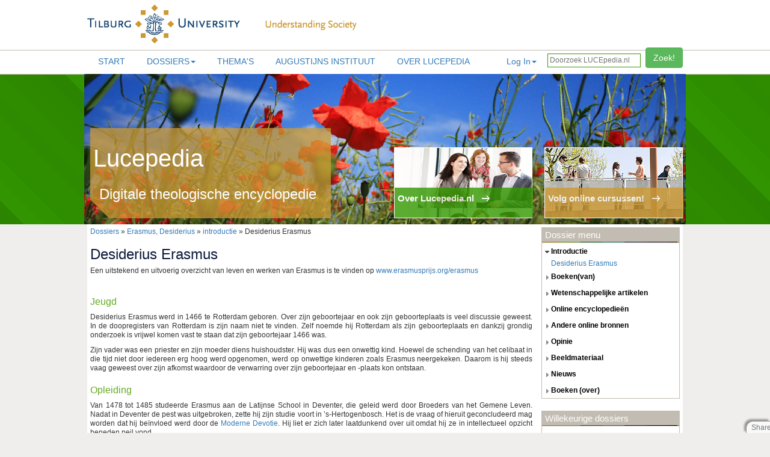

--- FILE ---
content_type: text/html; charset=utf-8
request_url: https://www.lucepedia.nl/dossieritem/erasmus-desiderius/desiderius-erasmus
body_size: 6408
content:

<!--[if HTML5]><![endif]-->
<!DOCTYPE html>
<!-- paulirish.com/2008/conditional-stylesheets-vs-css-hacks-answer-neither/ -->
<!--[if lt IE 7]><html class="ie ie6 ie-lte9 ie-lte8 ie-lte7 no-js" lang="en-us"> <![endif]-->
<!--[if IE 7]><html class="ie ie7 ie-lte9 ie-lte8 ie-lte7 no-js" lang="en-us"> <![endif]-->
<!--[if IE 8]><html class="ie ie8 ie-lte9 ie-lte8 no-js" lang="en-us"> <![endif]-->
<!--[if IE 9]><html class="ie9 ie-lte9 no-js" lang="en-us"> <![endif]-->
<!--[if (gt IE 9)|!(IE)]><!--> <html class="no-js" lang="en-us"> <!--<![endif]-->
<head>
<title>Lucepedia - Digitale theologische encyclopedie</title>
  <!--[if !HTML5]>
      <meta http-equiv="X-UA-Compatible" content="IE=edge,chrome=1">
  <![endif]-->
  <!-- www.phpied.com/conditional-comments-block-downloads/ -->
  <!-- Always force latest IE rendering engine
       (even in intranet) & Chrome Frame
       Remove this if you use the .htaccess -->

  <meta charset="utf-8" />

  <!-- http://dev.w3.org/html5/markup/meta.name.html -->
  <meta name="application-name" content="lucepedia" />

  <!-- Speaking of Google, don't forget to set your site up:
       http://google.com/webmasters -->
  <meta name="google-site-verification" content="" />

  <!--<meta name="apple-itunes-app" content="app-id=824068726">-->

  <!--  Mobile Viewport Fix
        j.mp/mobileviewport & davidbcalhoun.com/2010/viewport-metatag
        device-width: Occupy full width of the screen in its current orientation
        initial-scale = 1.0 retains dimensions instead of zooming out if page height > device height
        user-scalable = yes allows the user to zoom in -->
  <meta name="viewport" content="width=device-width, initial-scale=1.0" />

  <link rel="shortcut icon" href="/lucepedia/static/images/favicon.ico" type="image/x-icon">
  <link rel="apple-touch-icon" href="/lucepedia/static/images/favicon.png">

  <!-- All JavaScript at the bottom, except for Modernizr which enables
       HTML5 elements & feature detects -->
  <script src="/lucepedia/static/js/modernizr.custom.js"></script>

 <!-- include stylesheets -->
  

<script type="text/javascript"><!--
    // These variables are used by the web2py_ajax_init function in web2py_ajax.js (which is loaded below).
    var w2p_ajax_confirm_message = "Are you sure you want to delete this object?";
    var w2p_ajax_date_format = "%Y-%m-%d";
    var w2p_ajax_datetime_format = "%Y-%m-%d %H:%M:%S";
    var ajax_error_500 = 'An error occured, please <a href="/dossieritem/erasmus-desiderius/desiderius-erasmus">reload</a> the page'
    //--></script>

<meta name="author" content="Nico de Groot&lt;n.c.degroot@uvt.nl&gt;" />
<meta name="description" content="website for the Lucepedia project" />
<meta name="keywords" content="lucepedia" />
<meta name="generator" content="Web2py Web Framework" />
<meta name="copyright" content="Copyright 2014" />
<script src="/lucepedia/static/js/jquery.js" type="text/javascript"></script><link href="/lucepedia/static/css/calendar.css" rel="stylesheet" type="text/css" /><script src="/lucepedia/static/js/calendar.js" type="text/javascript"></script><script src="/lucepedia/static/js/web2py.js" type="text/javascript"></script><link href="/lucepedia/static/css/web2py.css" rel="stylesheet" type="text/css" /><link href="/lucepedia/static/css/bootstrap3.min.css" rel="stylesheet" type="text/css" /><link href="/lucepedia/static/css/web2py_bootstrap.css" rel="stylesheet" type="text/css" /><link href="/lucepedia/static/css/lucepedia.css" rel="stylesheet" type="text/css" />

 
  <!-- uncomment here to load jquery-ui
       <link rel="stylesheet" href="http://ajax.googleapis.com/ajax/libs/jqueryui/1.8.16/themes/base/jquery-ui.css" type="text/css" media="all" />
       <script src="http://ajax.googleapis.com/ajax/libs/jqueryui/1.8.16/jquery-ui.min.js" type="text/javascript"></script>
       uncomment to load jquery-ui //-->

       <!--  
       added by Max Lammertink for the collapsible menu on dossier pages 
       Plugin from http://jqueryui.com/accordion/ 
       -->
        <script src="//code.jquery.com/jquery-1.10.2.js"></script>
        <script src="//code.jquery.com/ui/1.11.0/jquery-ui.js"></script>

        <script>
          $(function() {
            $( "#accordion" ).accordion({
              heightStyle: "content"
            });
          });
        </script>
       <!-- end added -->
  <noscript><link href="/lucepedia/static/css/web2py_bootstrap_nojs.css" rel="stylesheet" type="text/css" /></noscript>
  
    <!-- Google Analytics -->
    <script>
    (function(i,s,o,g,r,a,m){i['GoogleAnalyticsObject']=r;i[r]=i[r]||function(){
    (i[r].q=i[r].q||[]).push(arguments)},i[r].l=1*new Date();a=s.createElement(o),
    m=s.getElementsByTagName(o)[0];a.async=1;a.src=g;m.parentNode.insertBefore(a,m)
    })(window,document,'script','//www.google-analytics.com/analytics.js','ga');

    ga('create', 'UA-19986224-9', 'auto');
    ga('send', 'pageview');
</script>
<!-- End Google Analytics -->
</head>

<body>
    <!-- start top -->
      <div id="header">
        <div id="logo">
          <a href="/lucepedia/default/index"><img src="/lucepedia/static/images/lpsite/logo_uvt.jpg" alt="uvt logo" title="uvt logo" />
          <img src="/lucepedia/static/images/lpsite/understanding_society.jpg" alt="understanding society" title="understanding society" /></a>
        </div>
      </div>

      <div id="navigation">
        <div id="mainmenu">
          <div class="pull-right zoeken">
              <input type="text" placeholder="Doorzoek LUCEpedia.nl"  id="search" name="search" size="20" style="border: 1px solid rgb(51, 153, 0); padding: 3px; width: 155px; color: rgb(51, 153, 0); ">
              <button id="search_btn" class="btn btn-success search_btn">Zoek!</button>
          </div>
          <ul id="navbar" class="nav pull-right"><li class="dropdown"><a class="dropdown-toggle" data-toggle="dropdown" href="#" rel="nofollow">Log In</a><ul class="dropdown-menu"><li class="divider"></li><li><a href="/lucepedia/default/user/login?_next=/dossieritem/erasmus-desiderius/desiderius-erasmus" rel="nofollow"><i class="icon icon-off glyphicon glyphicon-off"></i> Log In</a></li></ul></li>
          </ul>
       <div class="nav-collapse">
          
          
          <ul class="nav"><li class="web2py-menu-first"><a href="/">Start</a></li><li class="dropdown"><a href="/dossiers">Dossiers</a><ul class="dropdown-menu"><li><a href="/bestuurders">Voor bestuurders</a></li></ul></li><li><a href="/themas">Thema's</a></li><li><a href="/lucepedia/show/augustinus_overview">Augustijns Instituut</a></li><li class="web2py-menu-last"><a href="/over_lucepedia">Over lucepedia</a></li></ul>
          
                  
        </div><!--/.nav-collapse -->        </div>

      </div>
      <div id="colored_bar_green">
        <div id="colored_blocks_green">
          <div id="block_left">
            <h1>Lucepedia</h1>
            <h2>Digitale theologische encyclopedie</h2> 
          </div>
          <div id="block_right">
            <a href="https://www.tilburguniversity.edu/nl/onderzoek/instituten-en-researchgroepen/luce-crc/" target="_blank">
              <div class="block_overlay" id="right">
                <span class="block_text">Volg online cursussen!</span>
                <span class="arrow"><img src="/lucepedia/static/images/lpsite/link_arrow_small_white.gif"></span>
              </div>
            </a>
          </div>
          <div id="block_middle">
            <a href="/over_lucepedia" alt="over lucepedia">
            <div class="block_overlay" id="middle">
              <span class="block_text">Over Lucepedia.nl</span>
              <span class="arrow"><img src="/lucepedia/static/images/lpsite/link_arrow_small_white.gif"</span>
            </div>
            </a>
          </div>
        </div>
      </div>
      <!-- end top -->


  <div id="content_main">
    <!-- Masthead ================================================== -->
      
    
    
            
    
    



    <div class="redacteur">Verantwoordelijke redacteur dossier: Jan Brouwers</div>

<div id="content_left">
    
    
    

    <a href="/dossiers">Dossiers</a> » <a href="/dossier/erasmus-desiderius">Erasmus, Desiderius</a> » <a href="/dossier_menu/erasmus-desiderius/6">introductie</a> » Desiderius Erasmus
    
    <div class="dossieritem">
        <h1>Desiderius Erasmus</h1>
        <div class="dossieritemtext">
            Een uitstekend en uitvoerig overzicht van leven en werken van Erasmus is te vinden op <a href=http://www.erasmusprijs.org/erasmus>www.erasmusprijs.org/erasmus</a><br><br />
		    <h3>Jeugd</h3><p>Desiderius Erasmus werd in 1466 te Rotterdam geboren. Over zijn geboortejaar en ook zijn geboorteplaats is veel discussie geweest. In de doopregisters van Rotterdam is zijn naam niet te vinden. Zelf noemde hij Rotterdam als zijn geboorteplaats en dankzij grondig onderzoek is vrijwel komen vast te staan dat zijn geboortejaar 1466 was.</p><p>Zijn vader was een priester en zijn moeder diens huishoudster. Hij was dus een onwettig kind. Hoewel de schending van het celibaat in die tijd niet door iedereen erg hoog werd opgenomen, werd op onwettige kinderen zoals Erasmus neergekeken. Daarom is hij steeds vaag geweest over zijn afkomst waardoor de verwarring over zijn geboortejaar en -plaats kon ontstaan.</p><h3>Opleiding</h3><p>Van 1478 tot 1485 studeerde Erasmus aan de Latijnse School in Deventer, die geleid werd door Broeders van het Gemene Leven. Nadat in Deventer de pest was uitgebroken, zette hij zijn studie voort in ’s-Hertogenbosch. Het is de vraag of hieruit geconcludeerd mag worden dat hij beïnvloed werd door de <a href="/dossier/221">Moderne Devotie</a>. Hij liet er zich later laatdunkend over uit omdat hij ze in intellectueel opzicht beneden peil vond.</p><p>Rond 1484 kwamen zijn ouders te overlijden en kwam zijn opvoeding in de handen van voogden die druk op hem uitoefenden om in het klooster te gaan. In 1487 trad hij in bij de augustijner koorheren van het klooster Stein bij Gouda. Daar kwam hij in aanraking met de geschriften van de klassieke Latijnse auteurs en Italiaanse humanisten. Hij leerde er het Latijn perfect te beheersen. In 1492 werd hij tot priester gewijd. Het jaar daarop kon hij – tot zijn opluchting – het klooster verlaten toen hij benoemd werd tot secretaris van de bisschop van Kamerijk (Cambrai).</p><p>Dat gaf hem de gelegenheid om in Parijs theologie te gaan studeren. De studie zelf vond hij niet interessant, maar de contacten met andere humanisten bevielen hem des te beter.</p><h3>Rondreizend geleerde</h3><p>Parijs was zijn eerste stap in zijn reizen die hem contacten in heel Europa zouden opleveren. In 1499 ging hij naar Engeland waar hij bevriend raakte met John Colet, kenner van de Bijbel en de kerkvaders, en met de humanist Thomas More. Beiden waren net als Erasmus humanisten in de zin dat ze beoefenaars waren van de <span style="font-style: italic;">humaniora</span>, de kennis van de klassieke taal en literatuur. Hun belangrijkste doel was het in de oorspronkelijke taal bestuderen van de Bijbel en de geschriften van de kerkvaders. Het begrip heeft dus een andere betekenis dan het tegenwoordige humanisme en wordt dan ook wel ‘Bijbels humanisme’ genoemd.</p><p>Vanaf 1502 woonde hij in Leuven en twee jaar later deed hij daar een belangrijke ontdekking: een manuscript waarin werd uitgelegd hoe je de vertaling van de Bijbel kon controleren aan de hand van de originele tekst. Hij nam zich voor om dit te gaan doen en in 1506 vertrok hij naar Italië waar hij onder meer Grieks studeerde.</p><p>Van 1509 tot 1514 woonde hij in Engeland waar hij de <span style="font-style: italic;">Lof der Zotheid</span> schreef. Nu zijn bekendste werk, maar destijds beschouwde hij het zeker niet als een levenswerk. Dat bleef de vertaling van het Nieuwe Testament en van de werken van de <a href="/dossier/198">H. Hiëronymus</a>. Die verschenen in 1516 toen Erasmus inmiddels in Zürich woonde. Zij reputatie had op dat moment een hoogtepunt bereikt. Hij was in heel Europa bekend en Karel V, toen koning van Spanje en heer van de Nederlanden, benoemde hem tot adviseur.</p><h3>Kritiek op de kerk</h3><p>Problemen dienden zich aan toen <a href="/dossier/229">Maarten Luther</a> in conflict kwam met de rooms-katholieke Kerk. Hij weigerde Luther te veroordelen, hoewel hij vond dat hij te ver ging met zijn kritiek. Maar het conflict moest volgens hem via bemiddeling worden opgelost.</p><p>Pas in 1524 leverde hij openlijk kritiek op Luther in de publicatie ‘De libero arbitrio’, waarin hij stelde dat de mens wel degelijk een vrije wil heeft. Twee jaar later reageerde Luther met <span style="font-style: italic;">De serve arbitrio</span> waarin hij de vloer aanveegde met de publicatie van Erasmus. Die had gehoopt met Luther een beschaafde discussie te kunnen aangaan, maar hij werd hierin teleurgesteld.</p><p>Zijn pogingen om tot een redelijke oplossing te komen voor het conflict tussen de kerk en Luther leverde hem zware kritiek op van beide kanten. In Leuven was hij niet meer welkom omdat fel anti-lutherse theologen daar de dienst uitmaakten en uit Bazel vertrok hij toen de protestanten daar in 1529 het katholicisme verboden. Dat ging hem te ver. De laatste maanden van zijn leven bracht hij echter toch in Bazel door. Hij werd er begraven in de kathedraal, die door de protestanten in bezit was genomen.</p>                                
            <br /><br />
            Bron: Tilburg School of Catholic Theology, met dank aan Jan Brouwers.<br />
            
            
            </div>
        </div>
    </div>






    

    
    <div id="content_right">
        
	<div data-w2p_remote="/lucepedia/show/dossieritems.load/408" id="sidebar_block">loading...</div>
	<div id="sidebar_block"><h5>Willekeurige dossiers</h5>
<div class="sidebar_block_inside">


	
	<div class="dossier_random">
        <a href="/dossier/bevrijdingstheologie">Bevrijdingstheologie</a>
    </div>
    
	
	<div class="dossier_random">
        <a href="/dossier/laatste-oordeel">Laatste Oordeel</a>
    </div>
    
	
	<div class="dossier_random">
        <a href="/dossier/concilie-van-constantinopel-381">Concilie van Constantinopel (381)</a>
    </div>
    
	
	<div class="dossier_random">
        <a href="/dossier/zonde">Zonde</a>
    </div>
    
	
	<div class="dossier_random">
        <a href="/dossier/hegel-gwf">Hegel, G.W.F.</a>
    </div>
    
</div></div>
    <div id="sidebar_block"><h5>Recent toegevoegde dossiers</h5>
<div class="sidebar_block_inside">

	
		<div class="dossier_random">
        <a href="/dossier/gerhardt-paul">Gerhardt, Paul</a>
        </div>
    
	
		<div class="dossier_random">
        <a href="/dossier/augustijns-instituut">Augustijns Instituut</a>
        </div>
    
	
		<div class="dossier_random">
        <a href="/dossier/buber-martin">Buber, Martin</a>
        </div>
    
	
		<div class="dossier_random">
        <a href="/dossier/guardini-romano">Guardini, Romano </a>
        </div>
    
	
		<div class="dossier_random">
        <a href="/dossier/dcosta-gavin">D&#x27;Costa, Gavin</a>
        </div>
    
</div></div>


    </div>
        
  </div>

    <!-- Footer ================================================== -->
    <div id="footer">
        <div id="footer_content">
          Copyright  &#169; 2011 - 2026 Lucepedia / Tilburg University | 
          <a href="/disclaimer">Disclaimer</a> | 
          <a href="https://www.tilburguniversity.edu/nl/disclaimer/privacy/" target="_blank">Privacyverklaring</a> | 
          Gebruikersovereenkomst | 
          <a href="mailto:a.a.m.smeets@tilburguniversity.edu">Contact</a>
          <div id="poweredBy" class="pull-right">
              Powered by
              <a href="https://www.web2py.com/">web2py</a>
          </div>      
        </div>
    </div>

 <!-- /container -->

  <!-- The javascript =============================================
       (Placed at the end of the document so the pages load faster) -->
  <script src="/lucepedia/static/js/lucepedia.js"></script>
  <script src="/lucepedia/static/js/bootstrap3.min.js"></script>
  <script src="/lucepedia/static/js/web2py_bootstrap.js"></script>
  <!--[if lt IE 7 ]>
      <script src="/lucepedia/static/js/dd_belatedpng.js"></script>
      <script> DD_belatedPNG.fix('img, .png_bg'); //fix any <img> or .png_bg background-images </script>
      <![endif]-->
  
  
  <script src="/lucepedia/static/js/share.js?static=%2Flucepedia%2Fstatic%2Fimages"></script>
 <script>
    $("#search_btn").click(function() {
      if($.trim($('#search').val()) == '') {
          alert('Vul een zoekterm in.');
      }
      else {
         var spinner = '<i class="fa fa-spinner fa-spin"></i>&nbsp;';
         $("#search_btn").html(spinner+"zoeken...");
         window.location = "/lucepedia/show/search_result" + "/" + $("#search").val();
      }
     });
    $("#search").keyup(function(event){
    if(event.keyCode == 13){
        $("#search_btn").click();
    }
  });
 </script>
 <link rel="stylesheet" href="/lucepedia/static/css/scrollToTop.css">
<script src="/lucepedia/static/js/jquery-scrollToTop.min.js"></script>
<script type="text/javascript">
    $(document).ready(function($) {
        $('body').scrollToTop({skin: 'cycle'
        });
    });
</script>
</body>
</html>



--- FILE ---
content_type: text/html; charset=utf-8
request_url: https://www.lucepedia.nl/lucepedia/show/dossieritems.load/408
body_size: 1920
content:
<h5>Dossier menu</h5>
    
    <div id="accordion">
    
        
        <!-- close the opening div created beneath -->
         
        
            <h3 class="type_name">introductie</h3>
            <div>
         
            <a href="/dossieritem/erasmus-desiderius/desiderius-erasmus" title="Desiderius Erasmus">Desiderius Erasmus</a>
            <br />
        
        
        
        <!-- close the opening div created beneath -->
        
            </div>
         
        
            <h3 class="type_name">boeken(van)</h3>
            <div>
         
            <a href="/dossieritem/erasmus-desiderius/collected-works-of-erasmus-1974" title="Collected works of Erasmus (1974- )">Collected works of Erasmus (1974- )</a>
            <br />
        
        
        
        <!-- close the opening div created beneath -->
         
         
            <a href="/dossieritem/erasmus-desiderius/omnia-opera-des-erasmi-roterodami" title="Omnia opera Des. Erasmi Roterodami">Omnia opera Des. Erasmi Roterodami</a>
            <br />
        
        
        
        <!-- close the opening div created beneath -->
         
         
            <a href="/dossieritem/erasmus-desiderius/handbook-of-the-militant-christian-1962" title="Handbook of the militant Christian (1962)">Handbook of the militant Christian (1962)</a>
            <br />
        
        
        
        <!-- close the opening div created beneath -->
         
         
            <a href="/dossieritem/erasmus-desiderius/opera-omnia-desiderii-erasmi-roterodam-1969" title="Opera omnia Desiderii Erasmi Roterodam (1969-)">Opera omnia Desiderii Erasmi Roterodam (1969-)</a>
            <br />
        
        
        
        <!-- close the opening div created beneath -->
         
         
            <a href="/dossieritem/erasmus-desiderius/verweerschriften-2007" title="Verweerschriften (2007)">Verweerschriften (2007)</a>
            <br />
        
        
        
        <!-- close the opening div created beneath -->
         
         
            <a href="/dossieritem/erasmus-desiderius/opus-epistolarum" title="Opus epistolarum">Opus epistolarum</a>
            <br />
        
        
        
        <!-- close the opening div created beneath -->
         
         
            <a href="/dossieritem/erasmus-desiderius/opera-omnia-1540" title="Opera omnia (1540)">Opera omnia (1540)</a>
            <br />
        
        
        
        <!-- close the opening div created beneath -->
         
         
            <a href="/dossieritem/erasmus-desiderius/spreekwoorden-2011" title="Spreekwoorden (2011)">Spreekwoorden (2011)</a>
            <br />
        
        
        
        <!-- close the opening div created beneath -->
         
         
            <a href="/dossieritem/erasmus-desiderius/opvoeding-2006" title="Opvoeding (2006)">Opvoeding (2006)</a>
            <br />
        
        
        
        <!-- close the opening div created beneath -->
         
         
            <a href="/dossieritem/erasmus-desiderius/de-turkenkrijg-2005" title="De Turkenkrijg (2005)">De Turkenkrijg (2005)</a>
            <br />
        
        
        
        <!-- close the opening div created beneath -->
         
         
            <a href="/dossieritem/erasmus-desiderius/lof-der-zotheid-2001" title="Lof der Zotheid (2001)">Lof der Zotheid (2001)</a>
            <br />
        
        
        
        <!-- close the opening div created beneath -->
         
         
            <a href="/dossieritem/erasmus-desiderius/desiderii-erasmi-roterodami-opera-omnia-1703-1706" title="Desiderii Erasmi Roterodami Opera omnia (1703-1706)">Desiderii Erasmi Roterodami Opera omnia (1703-1706)</a>
            <br />
        
        
        
        <!-- close the opening div created beneath -->
         
         
            <a href="/dossieritem/erasmus-desiderius/vredes-weeklacht-1989" title="Vrede&#x27;s weeklacht (1989)">Vrede&#x27;s weeklacht (1989)</a>
            <br />
        
        
        
        <!-- close the opening div created beneath -->
         
         
            <a href="/dossieritem/erasmus-desiderius/colloquia-2001" title="Colloquia (2001)">Colloquia (2001)</a>
            <br />
        
        
        
        <!-- close the opening div created beneath -->
        
            </div>
         
        
            <h3 class="type_name">wetenschappelijke artikelen</h3>
            <div>
         
            <a href="/dossieritem/erasmus-desiderius/hans-trapman-erasmus-leven-en-werk-2008" title="Hans Trapman, Erasmus: leven en werk (2008)">Hans Trapman, Erasmus: leven en werk (2008)</a>
            <br />
        
        
        
        <!-- close the opening div created beneath -->
         
         
            <a href="/dossieritem/erasmus-desiderius/h-vredeveld-the-ages-of-erasmus-1993" title="H. Vredeveld, The Ages of Erasmus (1993)">H. Vredeveld, The Ages of Erasmus (1993)</a>
            <br />
        
        
        
        <!-- close the opening div created beneath -->
         
         
            <a href="/dossieritem/erasmus-desiderius/marcel-gielis-de-verschuivingen-in-het-erasmusbeeld-1997" title="Marcel Gielis, De verschuivingen in het Erasmusbeeld (1997)">Marcel Gielis, De verschuivingen in het Erasmusbeeld (1997)</a>
            <br />
        
        
        
        <!-- close the opening div created beneath -->
         
         
            <a href="/dossieritem/erasmus-desiderius/cornelis-augustijn-erasmus-der-humanist-als-theologe-und-kirchenreformer-1996" title="Cornelis Augustijn, Erasmus: der Humanist als Theologe und Kirchenreformer (1996)">Cornelis Augustijn, Erasmus: der Humanist als Theologe und Kirchenreformer (1996)</a>
            <br />
        
        
        
        <!-- close the opening div created beneath -->
        
            </div>
         
        
            <h3 class="type_name">online encyclopedieën</h3>
            <div>
         
            <a href="/dossieritem/erasmus-desiderius/erasmus-wikipedia" title="Erasmus: Wikipedia">Erasmus: Wikipedia</a>
            <br />
        
        
        
        <!-- close the opening div created beneath -->
        
            </div>
         
        
            <h3 class="type_name">andere online bronnen</h3>
            <div>
         
            <a href="/dossieritem/erasmus-desiderius/erasmus-een-digitale-biografie" title="Erasmus: een digitale biografie">Erasmus: een digitale biografie</a>
            <br />
        
        
        
        <!-- close the opening div created beneath -->
         
         
            <a href="/dossieritem/erasmus-desiderius/beeldfiguren-van-het-christendom-desiderius-erasmus" title="Beeldfiguren van het christendom: Desiderius Erasmus">Beeldfiguren van het christendom: Desiderius Erasmus</a>
            <br />
        
        
        
        <!-- close the opening div created beneath -->
         
         
            <a href="/dossieritem/erasmus-desiderius/erasmus-center-for-early-modern-studies" title="Erasmus Center for Early Modern Studies">Erasmus Center for Early Modern Studies</a>
            <br />
        
        
        
        <!-- close the opening div created beneath -->
         
         
            <a href="/dossieritem/erasmus-desiderius/erasmus-gutenberg" title="Erasmus: Gutenberg">Erasmus: Gutenberg</a>
            <br />
        
        
        
        <!-- close the opening div created beneath -->
         
         
            <a href="/dossieritem/erasmus-desiderius/erasmus-the-latin-library" title="Erasmus: The Latin Library">Erasmus: The Latin Library</a>
            <br />
        
        
        
        <!-- close the opening div created beneath -->
        
            </div>
         
        
            <h3 class="type_name">opinie</h3>
            <div>
         
            <a href="/dossieritem/erasmus-desiderius/erasmus-de-grapjurk-van-de-reformatie" title="Erasmus: de grapjurk van de Reformatie">Erasmus: de grapjurk van de Reformatie</a>
            <br />
        
        
        
        <!-- close the opening div created beneath -->
        
            </div>
         
        
            <h3 class="type_name">beeldmateriaal</h3>
            <div>
         
            <a href="/dossieritem/erasmus-desiderius/albrecht-durer-portret-van-erasmus" title="Albrecht Dürer, Portret van Erasmus">Albrecht Dürer, Portret van Erasmus</a>
            <br />
        
        
        
        <!-- close the opening div created beneath -->
         
         
            <a href="/dossieritem/erasmus-desiderius/albrecht-durer-gravure-met-portret-erasmus" title="Albrecht Dürer, Gravure met portret Erasmus">Albrecht Dürer, Gravure met portret Erasmus</a>
            <br />
        
        
        
        <!-- close the opening div created beneath -->
         
         
            <a href="/dossieritem/erasmus-desiderius/erasmus-in-zijn-werkkamer" title="Erasmus in zijn werkkamer">Erasmus in zijn werkkamer</a>
            <br />
        
        
        
        <!-- close the opening div created beneath -->
         
         
            <a href="/dossieritem/erasmus-desiderius/quinten-massijs-erasmus-van-rotterdam" title="Quinten Massijs: Erasmus van Rotterdam">Quinten Massijs: Erasmus van Rotterdam</a>
            <br />
        
        
        
        <!-- close the opening div created beneath -->
         
         
            <a href="/dossieritem/erasmus-desiderius/quinten-massijs-penning-met-erasmus" title="Quinten Massijs: Penning met Erasmus">Quinten Massijs: Penning met Erasmus</a>
            <br />
        
        
        
        <!-- close the opening div created beneath -->
         
         
            <a href="/dossieritem/erasmus-desiderius/hans-holbein-portretten" title="Hans Holbein, Portretten">Hans Holbein, Portretten</a>
            <br />
        
        
        
        <!-- close the opening div created beneath -->
         
         
            <a href="/dossieritem/erasmus-desiderius/albrecht-durer-studie-van-de-handen-van-erasmus" title="Albrecht Dürer, Studie van de handen van Erasmus">Albrecht Dürer, Studie van de handen van Erasmus</a>
            <br />
        
        
        
        <!-- close the opening div created beneath -->
        
            </div>
         
        
            <h3 class="type_name">nieuws</h3>
            <div>
         
            <a href="/dossieritem/erasmus-desiderius/erasmus-was-zeker-tolerant-maar-voor-rechtvaardige-oorlog-2012" title="Erasmus was zeker tolerant, maar voor rechtvaardige oorlog (2012)">Erasmus was zeker tolerant, maar voor rechtvaardige oorlog (2012)</a>
            <br />
        
        
        
        <!-- close the opening div created beneath -->
        
            </div>
         
        
            <h3 class="type_name">boeken (over)</h3>
            <div>
         
            <a href="/dossieritem/erasmus-desiderius/erika-rummel-erasmus-2004" title="Erika Rummel, Erasmus (2004)">Erika Rummel, Erasmus (2004)</a>
            <br />
        
        
        
        <!-- close the opening div created beneath -->
         
         
            <a href="/dossieritem/erasmus-desiderius/cornelis-augustijn-erasmus-1986" title="Cornelis Augustijn, Erasmus (1986)">Cornelis Augustijn, Erasmus (1986)</a>
            <br />
        
        
        
        <!-- close the opening div created beneath -->
         
         
            <a href="/dossieritem/erasmus-desiderius/hans-trapman-wijze-dwaasheid-2011" title="Hans Trapman, Wijze dwaasheid (2011)">Hans Trapman, Wijze dwaasheid (2011)</a>
            <br />
        
        
        
        <!-- close the opening div created beneath -->
         
         
            <a href="/dossieritem/erasmus-desiderius/j-huizinga-erasmus-1924" title="J. Huizinga, Erasmus (1924)">J. Huizinga, Erasmus (1924)</a>
            <br />
        
        
        
        <!-- close the opening div created beneath -->
         
         
            <a href="/dossieritem/erasmus-desiderius/jan-van-herwaarden-erasmus-in-duplo-2006" title="Jan van Herwaarden, Erasmus in duplo (2006)">Jan van Herwaarden, Erasmus in duplo (2006)</a>
            <br />
        
        
    </div>
    <script>
        $(function() {
          $( "#accordion" ).accordion({
            heightStyle: "content"
          });
        });
    </script>

